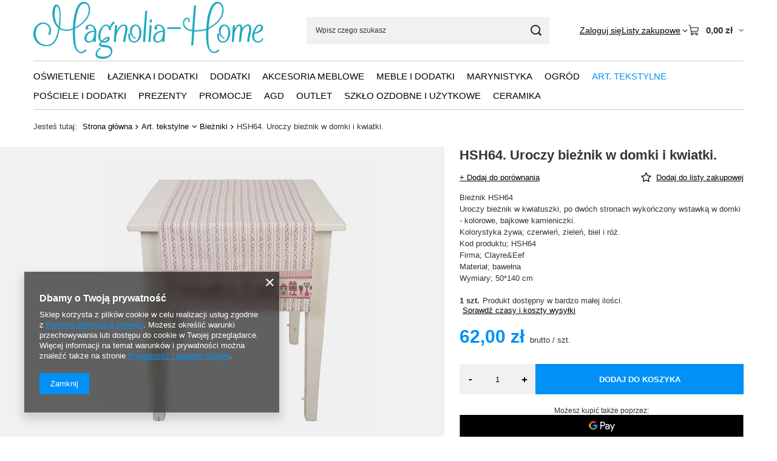

--- FILE ---
content_type: text/html; charset=utf-8
request_url: https://magnolia-home.pl/ajax/projector.php?action=get&product=1829&size=uniw&get=sizeprices,sizeavailability,sizedelivery
body_size: 360
content:
{"sizeprices":{"value":"62.00","price_formatted":"62,00 z\u0142","price_net":"50.41","price_net_formatted":"50,41 z\u0142","vat":"23","worth":"62.00","worth_net":"50.41","worth_formatted":"62,00 z\u0142","worth_net_formatted":"50,41 z\u0142","basket_enable":"y","special_offer":"false","rebate_code_active":"n","priceformula_error":"false"},"sizeavailability":{"delivery_days":"2","delivery_date":"2026-01-16","days":"1","sum":"1","visible":"y","status_description":"Produkt dost\u0119pny w bardzo ma\u0142ej ilo\u015bci","status_gfx":"\/data\/lang\/pol\/available_graph\/graph_1_1.png","status":"enable","minimum_stock_of_product":"2","shipping_time":{"days":"2","working_days":"2","hours":"0","minutes":"0","time":"2026-01-16 14:00","week_day":"5","week_amount":"0","today":"false"},"delay_time":{"days":"0","hours":"0","minutes":"0","time":"2026-01-14 22:14:03","week_day":"3","week_amount":"0","unknown_delivery_time":"false"}},"sizedelivery":{"undefined":"false","shipping":"20.00","shipping_formatted":"20,00 z\u0142","limitfree":"0.00","limitfree_formatted":"0,00 z\u0142","shipping_change":"20.00","shipping_change_formatted":"20,00 z\u0142","change_type":"up"}}